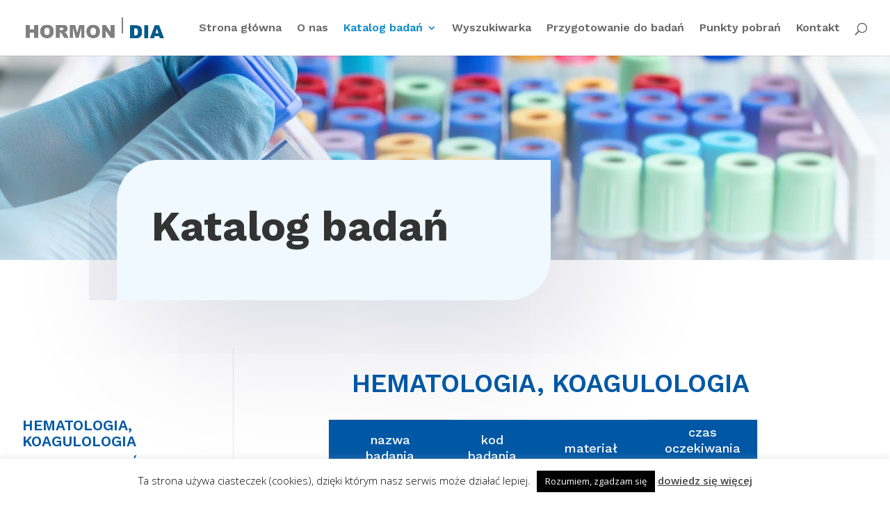

--- FILE ---
content_type: text/html; charset=UTF-8
request_url: https://hormondia.pl/hematologia-koagulologia/
body_size: 17553
content:
<!DOCTYPE html><html lang="pl-PL"><head><meta charset="UTF-8" /><meta http-equiv="X-UA-Compatible" content="IE=edge"><link rel="pingback" href="https://hormondia.pl/xmlrpc.php" /> <script type="text/javascript">document.documentElement.className = 'js';</script> <script id="diviarea-loader">window.DiviPopupData=window.DiviAreaConfig={"zIndex":1000000,"animateSpeed":400,"triggerClassPrefix":"show-popup-","idAttrib":"data-popup","modalIndicatorClass":"is-modal","blockingIndicatorClass":"is-blocking","defaultShowCloseButton":true,"withCloseClass":"with-close","noCloseClass":"no-close","triggerCloseClass":"close","singletonClass":"single","darkModeClass":"dark","noShadowClass":"no-shadow","altCloseClass":"close-alt","popupSelector":".et_pb_section.popup","initializeOnEvent":"et_pb_after_init_modules","popupWrapperClass":"area-outer-wrap","fullHeightClass":"full-height","openPopupClass":"da-overlay-visible","overlayClass":"da-overlay","exitIndicatorClass":"on-exit","hoverTriggerClass":"on-hover","clickTriggerClass":"on-click","onExitDelay":2000,"notMobileClass":"not-mobile","notTabletClass":"not-tablet","notDesktopClass":"not-desktop","baseContext":"body","activePopupClass":"is-open","closeButtonClass":"da-close","withLoaderClass":"with-loader","debug":false,"ajaxUrl":"https:\/\/hormondia.pl\/wp-admin\/admin-ajax.php","sys":[]};var divimode_loader=function(){"use strict";!function(t){t.DiviArea=t.DiviPopup={loaded:!1};var n=t.DiviArea,i=n.Hooks={},o={};function r(t,n,i){var r,e,c;if("string"==typeof t)if(o[t]){if(n)if((r=o[t])&&i)for(c=r.length;c--;)(e=r[c]).callback===n&&e.context===i&&(r[c]=!1);else for(c=r.length;c--;)r[c].callback===n&&(r[c]=!1)}else o[t]=[]}function e(t,n,i,r){if("string"==typeof t){var e={callback:n,priority:i,context:r},c=o[t];c?(c.push(e),c=function(t){var n,i,o,r,e=t.length;for(r=1;r<e;r++)for(n=t[r],i=r;i>0;i--)(o=t[i-1]).priority>n.priority&&(t[i]=o,t[i-1]=n);return t}(c)):c=[e],o[t]=c}}function c(t,n,i){"string"==typeof n&&(n=[n]);var r,e,c=[];for(r=0;r<n.length;r++)Array.prototype.push.apply(c,o[n[r]]);for(e=0;e<c.length;e++){var a=void 0;c[e]&&"function"==typeof c[e].callback&&("filter"===t?void 0!==(a=c[e].callback.apply(c[e].context,i))&&(i[0]=a):c[e].callback.apply(c[e].context,i))}if("filter"===t)return i[0]}i.silent=function(){return i},n.removeFilter=i.removeFilter=function(t,n){r(t,n)},n.removeAction=i.removeAction=function(t,n){r(t,n)},n.applyFilters=i.applyFilters=function(t){for(var n=[],i=arguments.length-1;i-- >0;)n[i]=arguments[i+1];return c("filter",t,n)},n.doAction=i.doAction=function(t){for(var n=[],i=arguments.length-1;i-- >0;)n[i]=arguments[i+1];c("action",t,n)},n.addFilter=i.addFilter=function(n,i,o,r){e(n,i,parseInt(o||10,10),r||t)},n.addAction=i.addAction=function(n,i,o,r){e(n,i,parseInt(o||10,10),r||t)},n.addActionOnce=i.addActionOnce=function(n,i,o,c){e(n,i,parseInt(o||10,10),c||t),e(n,(function(){r(n,i)}),1+parseInt(o||10,10),c||t)}}(window);return{}}();</script><meta name='robots' content='index, follow, max-image-preview:large, max-snippet:-1, max-video-preview:-1' /><title>Hematologia, koagulologia - Hormon-Dia Laboratorium Analityczne</title><link rel="canonical" href="https://hormondia.pl/hematologia-koagulologia/" /><meta property="og:locale" content="pl_PL" /><meta property="og:type" content="article" /><meta property="og:title" content="Hematologia, koagulologia - Hormon-Dia Laboratorium Analityczne" /><meta property="og:url" content="https://hormondia.pl/hematologia-koagulologia/" /><meta property="og:site_name" content="Hormon-Dia Laboratorium Analityczne" /><meta property="article:modified_time" content="2020-01-02T19:52:01+00:00" /><meta name="twitter:card" content="summary_large_image" /><meta name="twitter:label1" content="Szacowany czas czytania" /><meta name="twitter:data1" content="9 minut" /> <script type="application/ld+json" class="yoast-schema-graph">{"@context":"https://schema.org","@graph":[{"@type":"WebPage","@id":"https://hormondia.pl/hematologia-koagulologia/","url":"https://hormondia.pl/hematologia-koagulologia/","name":"Hematologia, koagulologia - Hormon-Dia Laboratorium Analityczne","isPartOf":{"@id":"https://hormondia.pl/#website"},"datePublished":"2019-08-20T16:55:21+00:00","dateModified":"2020-01-02T19:52:01+00:00","breadcrumb":{"@id":"https://hormondia.pl/hematologia-koagulologia/#breadcrumb"},"inLanguage":"pl-PL","potentialAction":[{"@type":"ReadAction","target":["https://hormondia.pl/hematologia-koagulologia/"]}]},{"@type":"BreadcrumbList","@id":"https://hormondia.pl/hematologia-koagulologia/#breadcrumb","itemListElement":[{"@type":"ListItem","position":1,"name":"Strona główna","item":"https://hormondia.pl/"},{"@type":"ListItem","position":2,"name":"Hematologia, koagulologia"}]},{"@type":"WebSite","@id":"https://hormondia.pl/#website","url":"https://hormondia.pl/","name":"Hormon-Dia Laboratorium Analityczne","description":"Analityczne Laboratorium Hormonalne i Biochemiczne","potentialAction":[{"@type":"SearchAction","target":{"@type":"EntryPoint","urlTemplate":"https://hormondia.pl/?s={search_term_string}"},"query-input":{"@type":"PropertyValueSpecification","valueRequired":true,"valueName":"search_term_string"}}],"inLanguage":"pl-PL"}]}</script> <link rel='dns-prefetch' href='//fonts.googleapis.com' /><link rel="alternate" type="application/rss+xml" title="Hormon-Dia Laboratorium Analityczne &raquo; Kanał z wpisami" href="https://hormondia.pl/feed/" /><link rel="alternate" type="application/rss+xml" title="Hormon-Dia Laboratorium Analityczne &raquo; Kanał z komentarzami" href="https://hormondia.pl/comments/feed/" /> <script type="text/javascript">/*  */
window._wpemojiSettings = {"baseUrl":"https:\/\/s.w.org\/images\/core\/emoji\/16.0.1\/72x72\/","ext":".png","svgUrl":"https:\/\/s.w.org\/images\/core\/emoji\/16.0.1\/svg\/","svgExt":".svg","source":{"concatemoji":"https:\/\/hormondia.pl\/wp-includes\/js\/wp-emoji-release.min.js?ver=7f9f1db8b8c453d3436cccd9a58575e1"}};
/*! This file is auto-generated */
!function(s,n){var o,i,e;function c(e){try{var t={supportTests:e,timestamp:(new Date).valueOf()};sessionStorage.setItem(o,JSON.stringify(t))}catch(e){}}function p(e,t,n){e.clearRect(0,0,e.canvas.width,e.canvas.height),e.fillText(t,0,0);var t=new Uint32Array(e.getImageData(0,0,e.canvas.width,e.canvas.height).data),a=(e.clearRect(0,0,e.canvas.width,e.canvas.height),e.fillText(n,0,0),new Uint32Array(e.getImageData(0,0,e.canvas.width,e.canvas.height).data));return t.every(function(e,t){return e===a[t]})}function u(e,t){e.clearRect(0,0,e.canvas.width,e.canvas.height),e.fillText(t,0,0);for(var n=e.getImageData(16,16,1,1),a=0;a<n.data.length;a++)if(0!==n.data[a])return!1;return!0}function f(e,t,n,a){switch(t){case"flag":return n(e,"\ud83c\udff3\ufe0f\u200d\u26a7\ufe0f","\ud83c\udff3\ufe0f\u200b\u26a7\ufe0f")?!1:!n(e,"\ud83c\udde8\ud83c\uddf6","\ud83c\udde8\u200b\ud83c\uddf6")&&!n(e,"\ud83c\udff4\udb40\udc67\udb40\udc62\udb40\udc65\udb40\udc6e\udb40\udc67\udb40\udc7f","\ud83c\udff4\u200b\udb40\udc67\u200b\udb40\udc62\u200b\udb40\udc65\u200b\udb40\udc6e\u200b\udb40\udc67\u200b\udb40\udc7f");case"emoji":return!a(e,"\ud83e\udedf")}return!1}function g(e,t,n,a){var r="undefined"!=typeof WorkerGlobalScope&&self instanceof WorkerGlobalScope?new OffscreenCanvas(300,150):s.createElement("canvas"),o=r.getContext("2d",{willReadFrequently:!0}),i=(o.textBaseline="top",o.font="600 32px Arial",{});return e.forEach(function(e){i[e]=t(o,e,n,a)}),i}function t(e){var t=s.createElement("script");t.src=e,t.defer=!0,s.head.appendChild(t)}"undefined"!=typeof Promise&&(o="wpEmojiSettingsSupports",i=["flag","emoji"],n.supports={everything:!0,everythingExceptFlag:!0},e=new Promise(function(e){s.addEventListener("DOMContentLoaded",e,{once:!0})}),new Promise(function(t){var n=function(){try{var e=JSON.parse(sessionStorage.getItem(o));if("object"==typeof e&&"number"==typeof e.timestamp&&(new Date).valueOf()<e.timestamp+604800&&"object"==typeof e.supportTests)return e.supportTests}catch(e){}return null}();if(!n){if("undefined"!=typeof Worker&&"undefined"!=typeof OffscreenCanvas&&"undefined"!=typeof URL&&URL.createObjectURL&&"undefined"!=typeof Blob)try{var e="postMessage("+g.toString()+"("+[JSON.stringify(i),f.toString(),p.toString(),u.toString()].join(",")+"));",a=new Blob([e],{type:"text/javascript"}),r=new Worker(URL.createObjectURL(a),{name:"wpTestEmojiSupports"});return void(r.onmessage=function(e){c(n=e.data),r.terminate(),t(n)})}catch(e){}c(n=g(i,f,p,u))}t(n)}).then(function(e){for(var t in e)n.supports[t]=e[t],n.supports.everything=n.supports.everything&&n.supports[t],"flag"!==t&&(n.supports.everythingExceptFlag=n.supports.everythingExceptFlag&&n.supports[t]);n.supports.everythingExceptFlag=n.supports.everythingExceptFlag&&!n.supports.flag,n.DOMReady=!1,n.readyCallback=function(){n.DOMReady=!0}}).then(function(){return e}).then(function(){var e;n.supports.everything||(n.readyCallback(),(e=n.source||{}).concatemoji?t(e.concatemoji):e.wpemoji&&e.twemoji&&(t(e.twemoji),t(e.wpemoji)))}))}((window,document),window._wpemojiSettings);
/*  */</script> <meta content="Hormondia v.3.26.3.1563489102" name="generator"/><link data-optimized="2" rel="stylesheet" href="https://hormondia.pl/wp-content/litespeed/css/ee618c63fcc6caaa25924b15f441c9c7.css?ver=190bf" /><style id='wp-emoji-styles-inline-css' type='text/css'>img.wp-smiley, img.emoji {
		display: inline !important;
		border: none !important;
		box-shadow: none !important;
		height: 1em !important;
		width: 1em !important;
		margin: 0 0.07em !important;
		vertical-align: -0.1em !important;
		background: none !important;
		padding: 0 !important;
	}</style><style id='wp-block-library-theme-inline-css' type='text/css'>.wp-block-audio :where(figcaption){color:#555;font-size:13px;text-align:center}.is-dark-theme .wp-block-audio :where(figcaption){color:#ffffffa6}.wp-block-audio{margin:0 0 1em}.wp-block-code{border:1px solid #ccc;border-radius:4px;font-family:Menlo,Consolas,monaco,monospace;padding:.8em 1em}.wp-block-embed :where(figcaption){color:#555;font-size:13px;text-align:center}.is-dark-theme .wp-block-embed :where(figcaption){color:#ffffffa6}.wp-block-embed{margin:0 0 1em}.blocks-gallery-caption{color:#555;font-size:13px;text-align:center}.is-dark-theme .blocks-gallery-caption{color:#ffffffa6}:root :where(.wp-block-image figcaption){color:#555;font-size:13px;text-align:center}.is-dark-theme :root :where(.wp-block-image figcaption){color:#ffffffa6}.wp-block-image{margin:0 0 1em}.wp-block-pullquote{border-bottom:4px solid;border-top:4px solid;color:currentColor;margin-bottom:1.75em}.wp-block-pullquote cite,.wp-block-pullquote footer,.wp-block-pullquote__citation{color:currentColor;font-size:.8125em;font-style:normal;text-transform:uppercase}.wp-block-quote{border-left:.25em solid;margin:0 0 1.75em;padding-left:1em}.wp-block-quote cite,.wp-block-quote footer{color:currentColor;font-size:.8125em;font-style:normal;position:relative}.wp-block-quote:where(.has-text-align-right){border-left:none;border-right:.25em solid;padding-left:0;padding-right:1em}.wp-block-quote:where(.has-text-align-center){border:none;padding-left:0}.wp-block-quote.is-large,.wp-block-quote.is-style-large,.wp-block-quote:where(.is-style-plain){border:none}.wp-block-search .wp-block-search__label{font-weight:700}.wp-block-search__button{border:1px solid #ccc;padding:.375em .625em}:where(.wp-block-group.has-background){padding:1.25em 2.375em}.wp-block-separator.has-css-opacity{opacity:.4}.wp-block-separator{border:none;border-bottom:2px solid;margin-left:auto;margin-right:auto}.wp-block-separator.has-alpha-channel-opacity{opacity:1}.wp-block-separator:not(.is-style-wide):not(.is-style-dots){width:100px}.wp-block-separator.has-background:not(.is-style-dots){border-bottom:none;height:1px}.wp-block-separator.has-background:not(.is-style-wide):not(.is-style-dots){height:2px}.wp-block-table{margin:0 0 1em}.wp-block-table td,.wp-block-table th{word-break:normal}.wp-block-table :where(figcaption){color:#555;font-size:13px;text-align:center}.is-dark-theme .wp-block-table :where(figcaption){color:#ffffffa6}.wp-block-video :where(figcaption){color:#555;font-size:13px;text-align:center}.is-dark-theme .wp-block-video :where(figcaption){color:#ffffffa6}.wp-block-video{margin:0 0 1em}:root :where(.wp-block-template-part.has-background){margin-bottom:0;margin-top:0;padding:1.25em 2.375em}</style><style id='global-styles-inline-css' type='text/css'>:root{--wp--preset--aspect-ratio--square: 1;--wp--preset--aspect-ratio--4-3: 4/3;--wp--preset--aspect-ratio--3-4: 3/4;--wp--preset--aspect-ratio--3-2: 3/2;--wp--preset--aspect-ratio--2-3: 2/3;--wp--preset--aspect-ratio--16-9: 16/9;--wp--preset--aspect-ratio--9-16: 9/16;--wp--preset--color--black: #000000;--wp--preset--color--cyan-bluish-gray: #abb8c3;--wp--preset--color--white: #ffffff;--wp--preset--color--pale-pink: #f78da7;--wp--preset--color--vivid-red: #cf2e2e;--wp--preset--color--luminous-vivid-orange: #ff6900;--wp--preset--color--luminous-vivid-amber: #fcb900;--wp--preset--color--light-green-cyan: #7bdcb5;--wp--preset--color--vivid-green-cyan: #00d084;--wp--preset--color--pale-cyan-blue: #8ed1fc;--wp--preset--color--vivid-cyan-blue: #0693e3;--wp--preset--color--vivid-purple: #9b51e0;--wp--preset--gradient--vivid-cyan-blue-to-vivid-purple: linear-gradient(135deg,rgba(6,147,227,1) 0%,rgb(155,81,224) 100%);--wp--preset--gradient--light-green-cyan-to-vivid-green-cyan: linear-gradient(135deg,rgb(122,220,180) 0%,rgb(0,208,130) 100%);--wp--preset--gradient--luminous-vivid-amber-to-luminous-vivid-orange: linear-gradient(135deg,rgba(252,185,0,1) 0%,rgba(255,105,0,1) 100%);--wp--preset--gradient--luminous-vivid-orange-to-vivid-red: linear-gradient(135deg,rgba(255,105,0,1) 0%,rgb(207,46,46) 100%);--wp--preset--gradient--very-light-gray-to-cyan-bluish-gray: linear-gradient(135deg,rgb(238,238,238) 0%,rgb(169,184,195) 100%);--wp--preset--gradient--cool-to-warm-spectrum: linear-gradient(135deg,rgb(74,234,220) 0%,rgb(151,120,209) 20%,rgb(207,42,186) 40%,rgb(238,44,130) 60%,rgb(251,105,98) 80%,rgb(254,248,76) 100%);--wp--preset--gradient--blush-light-purple: linear-gradient(135deg,rgb(255,206,236) 0%,rgb(152,150,240) 100%);--wp--preset--gradient--blush-bordeaux: linear-gradient(135deg,rgb(254,205,165) 0%,rgb(254,45,45) 50%,rgb(107,0,62) 100%);--wp--preset--gradient--luminous-dusk: linear-gradient(135deg,rgb(255,203,112) 0%,rgb(199,81,192) 50%,rgb(65,88,208) 100%);--wp--preset--gradient--pale-ocean: linear-gradient(135deg,rgb(255,245,203) 0%,rgb(182,227,212) 50%,rgb(51,167,181) 100%);--wp--preset--gradient--electric-grass: linear-gradient(135deg,rgb(202,248,128) 0%,rgb(113,206,126) 100%);--wp--preset--gradient--midnight: linear-gradient(135deg,rgb(2,3,129) 0%,rgb(40,116,252) 100%);--wp--preset--font-size--small: 13px;--wp--preset--font-size--medium: 20px;--wp--preset--font-size--large: 36px;--wp--preset--font-size--x-large: 42px;--wp--preset--spacing--20: 0.44rem;--wp--preset--spacing--30: 0.67rem;--wp--preset--spacing--40: 1rem;--wp--preset--spacing--50: 1.5rem;--wp--preset--spacing--60: 2.25rem;--wp--preset--spacing--70: 3.38rem;--wp--preset--spacing--80: 5.06rem;--wp--preset--shadow--natural: 6px 6px 9px rgba(0, 0, 0, 0.2);--wp--preset--shadow--deep: 12px 12px 50px rgba(0, 0, 0, 0.4);--wp--preset--shadow--sharp: 6px 6px 0px rgba(0, 0, 0, 0.2);--wp--preset--shadow--outlined: 6px 6px 0px -3px rgba(255, 255, 255, 1), 6px 6px rgba(0, 0, 0, 1);--wp--preset--shadow--crisp: 6px 6px 0px rgba(0, 0, 0, 1);}:root { --wp--style--global--content-size: 823px;--wp--style--global--wide-size: 1080px; }:where(body) { margin: 0; }.wp-site-blocks > .alignleft { float: left; margin-right: 2em; }.wp-site-blocks > .alignright { float: right; margin-left: 2em; }.wp-site-blocks > .aligncenter { justify-content: center; margin-left: auto; margin-right: auto; }:where(.is-layout-flex){gap: 0.5em;}:where(.is-layout-grid){gap: 0.5em;}.is-layout-flow > .alignleft{float: left;margin-inline-start: 0;margin-inline-end: 2em;}.is-layout-flow > .alignright{float: right;margin-inline-start: 2em;margin-inline-end: 0;}.is-layout-flow > .aligncenter{margin-left: auto !important;margin-right: auto !important;}.is-layout-constrained > .alignleft{float: left;margin-inline-start: 0;margin-inline-end: 2em;}.is-layout-constrained > .alignright{float: right;margin-inline-start: 2em;margin-inline-end: 0;}.is-layout-constrained > .aligncenter{margin-left: auto !important;margin-right: auto !important;}.is-layout-constrained > :where(:not(.alignleft):not(.alignright):not(.alignfull)){max-width: var(--wp--style--global--content-size);margin-left: auto !important;margin-right: auto !important;}.is-layout-constrained > .alignwide{max-width: var(--wp--style--global--wide-size);}body .is-layout-flex{display: flex;}.is-layout-flex{flex-wrap: wrap;align-items: center;}.is-layout-flex > :is(*, div){margin: 0;}body .is-layout-grid{display: grid;}.is-layout-grid > :is(*, div){margin: 0;}body{padding-top: 0px;padding-right: 0px;padding-bottom: 0px;padding-left: 0px;}:root :where(.wp-element-button, .wp-block-button__link){background-color: #32373c;border-width: 0;color: #fff;font-family: inherit;font-size: inherit;line-height: inherit;padding: calc(0.667em + 2px) calc(1.333em + 2px);text-decoration: none;}.has-black-color{color: var(--wp--preset--color--black) !important;}.has-cyan-bluish-gray-color{color: var(--wp--preset--color--cyan-bluish-gray) !important;}.has-white-color{color: var(--wp--preset--color--white) !important;}.has-pale-pink-color{color: var(--wp--preset--color--pale-pink) !important;}.has-vivid-red-color{color: var(--wp--preset--color--vivid-red) !important;}.has-luminous-vivid-orange-color{color: var(--wp--preset--color--luminous-vivid-orange) !important;}.has-luminous-vivid-amber-color{color: var(--wp--preset--color--luminous-vivid-amber) !important;}.has-light-green-cyan-color{color: var(--wp--preset--color--light-green-cyan) !important;}.has-vivid-green-cyan-color{color: var(--wp--preset--color--vivid-green-cyan) !important;}.has-pale-cyan-blue-color{color: var(--wp--preset--color--pale-cyan-blue) !important;}.has-vivid-cyan-blue-color{color: var(--wp--preset--color--vivid-cyan-blue) !important;}.has-vivid-purple-color{color: var(--wp--preset--color--vivid-purple) !important;}.has-black-background-color{background-color: var(--wp--preset--color--black) !important;}.has-cyan-bluish-gray-background-color{background-color: var(--wp--preset--color--cyan-bluish-gray) !important;}.has-white-background-color{background-color: var(--wp--preset--color--white) !important;}.has-pale-pink-background-color{background-color: var(--wp--preset--color--pale-pink) !important;}.has-vivid-red-background-color{background-color: var(--wp--preset--color--vivid-red) !important;}.has-luminous-vivid-orange-background-color{background-color: var(--wp--preset--color--luminous-vivid-orange) !important;}.has-luminous-vivid-amber-background-color{background-color: var(--wp--preset--color--luminous-vivid-amber) !important;}.has-light-green-cyan-background-color{background-color: var(--wp--preset--color--light-green-cyan) !important;}.has-vivid-green-cyan-background-color{background-color: var(--wp--preset--color--vivid-green-cyan) !important;}.has-pale-cyan-blue-background-color{background-color: var(--wp--preset--color--pale-cyan-blue) !important;}.has-vivid-cyan-blue-background-color{background-color: var(--wp--preset--color--vivid-cyan-blue) !important;}.has-vivid-purple-background-color{background-color: var(--wp--preset--color--vivid-purple) !important;}.has-black-border-color{border-color: var(--wp--preset--color--black) !important;}.has-cyan-bluish-gray-border-color{border-color: var(--wp--preset--color--cyan-bluish-gray) !important;}.has-white-border-color{border-color: var(--wp--preset--color--white) !important;}.has-pale-pink-border-color{border-color: var(--wp--preset--color--pale-pink) !important;}.has-vivid-red-border-color{border-color: var(--wp--preset--color--vivid-red) !important;}.has-luminous-vivid-orange-border-color{border-color: var(--wp--preset--color--luminous-vivid-orange) !important;}.has-luminous-vivid-amber-border-color{border-color: var(--wp--preset--color--luminous-vivid-amber) !important;}.has-light-green-cyan-border-color{border-color: var(--wp--preset--color--light-green-cyan) !important;}.has-vivid-green-cyan-border-color{border-color: var(--wp--preset--color--vivid-green-cyan) !important;}.has-pale-cyan-blue-border-color{border-color: var(--wp--preset--color--pale-cyan-blue) !important;}.has-vivid-cyan-blue-border-color{border-color: var(--wp--preset--color--vivid-cyan-blue) !important;}.has-vivid-purple-border-color{border-color: var(--wp--preset--color--vivid-purple) !important;}.has-vivid-cyan-blue-to-vivid-purple-gradient-background{background: var(--wp--preset--gradient--vivid-cyan-blue-to-vivid-purple) !important;}.has-light-green-cyan-to-vivid-green-cyan-gradient-background{background: var(--wp--preset--gradient--light-green-cyan-to-vivid-green-cyan) !important;}.has-luminous-vivid-amber-to-luminous-vivid-orange-gradient-background{background: var(--wp--preset--gradient--luminous-vivid-amber-to-luminous-vivid-orange) !important;}.has-luminous-vivid-orange-to-vivid-red-gradient-background{background: var(--wp--preset--gradient--luminous-vivid-orange-to-vivid-red) !important;}.has-very-light-gray-to-cyan-bluish-gray-gradient-background{background: var(--wp--preset--gradient--very-light-gray-to-cyan-bluish-gray) !important;}.has-cool-to-warm-spectrum-gradient-background{background: var(--wp--preset--gradient--cool-to-warm-spectrum) !important;}.has-blush-light-purple-gradient-background{background: var(--wp--preset--gradient--blush-light-purple) !important;}.has-blush-bordeaux-gradient-background{background: var(--wp--preset--gradient--blush-bordeaux) !important;}.has-luminous-dusk-gradient-background{background: var(--wp--preset--gradient--luminous-dusk) !important;}.has-pale-ocean-gradient-background{background: var(--wp--preset--gradient--pale-ocean) !important;}.has-electric-grass-gradient-background{background: var(--wp--preset--gradient--electric-grass) !important;}.has-midnight-gradient-background{background: var(--wp--preset--gradient--midnight) !important;}.has-small-font-size{font-size: var(--wp--preset--font-size--small) !important;}.has-medium-font-size{font-size: var(--wp--preset--font-size--medium) !important;}.has-large-font-size{font-size: var(--wp--preset--font-size--large) !important;}.has-x-large-font-size{font-size: var(--wp--preset--font-size--x-large) !important;}
:where(.wp-block-post-template.is-layout-flex){gap: 1.25em;}:where(.wp-block-post-template.is-layout-grid){gap: 1.25em;}
:where(.wp-block-columns.is-layout-flex){gap: 2em;}:where(.wp-block-columns.is-layout-grid){gap: 2em;}
:root :where(.wp-block-pullquote){font-size: 1.5em;line-height: 1.6;}</style><style id='css-divi-area-inline-css' type='text/css'>.et_pb_section.popup{display:none}</style><link rel='stylesheet' id='et-divi-open-sans-css' href='https://fonts.googleapis.com/css?family=Open+Sans:300italic,400italic,600italic,700italic,800italic,400,300,600,700,800&#038;subset=latin,latin-ext&#038;display=swap' type='text/css' media='all' /><link rel='stylesheet' id='et-builder-googlefonts-cached-css' href='https://fonts.googleapis.com/css?family=Work+Sans:100,200,300,regular,500,600,700,800,900,100italic,200italic,300italic,italic,500italic,600italic,700italic,800italic,900italic&#038;subset=latin,latin-ext&#038;display=swap' type='text/css' media='all' /> <script type="text/javascript" src="https://hormondia.pl/wp-includes/js/jquery/jquery.min.js?ver=3.7.1" id="jquery-core-js"></script> <script type="text/javascript" src="https://hormondia.pl/wp-includes/js/jquery/jquery-migrate.min.js?ver=3.4.1" id="jquery-migrate-js"></script> <script type="text/javascript" id="cookie-law-info-js-extra">/*  */
var Cli_Data = {"nn_cookie_ids":[],"cookielist":[],"non_necessary_cookies":[],"ccpaEnabled":"","ccpaRegionBased":"","ccpaBarEnabled":"","strictlyEnabled":["necessary","obligatoire"],"ccpaType":"gdpr","js_blocking":"","custom_integration":"","triggerDomRefresh":"","secure_cookies":""};
var cli_cookiebar_settings = {"animate_speed_hide":"500","animate_speed_show":"500","background":"#fff","border":"#444","border_on":"","button_1_button_colour":"#000","button_1_button_hover":"#000000","button_1_link_colour":"#fff","button_1_as_button":"1","button_1_new_win":"","button_2_button_colour":"#333","button_2_button_hover":"#292929","button_2_link_colour":"#444","button_2_as_button":"","button_2_hidebar":"","button_3_button_colour":"#000","button_3_button_hover":"#000000","button_3_link_colour":"#fff","button_3_as_button":"1","button_3_new_win":"","button_4_button_colour":"#000","button_4_button_hover":"#000000","button_4_link_colour":"#fff","button_4_as_button":"1","button_7_button_colour":"#61a229","button_7_button_hover":"#4e8221","button_7_link_colour":"#fff","button_7_as_button":"1","button_7_new_win":"","font_family":"inherit","header_fix":"","notify_animate_hide":"1","notify_animate_show":"","notify_div_id":"#cookie-law-info-bar","notify_position_horizontal":"right","notify_position_vertical":"bottom","scroll_close":"","scroll_close_reload":"","accept_close_reload":"","reject_close_reload":"","showagain_tab":"","showagain_background":"#fff","showagain_border":"#000","showagain_div_id":"#cookie-law-info-again","showagain_x_position":"100px","text":"#000","show_once_yn":"","show_once":"10000","logging_on":"","as_popup":"","popup_overlay":"1","bar_heading_text":"","cookie_bar_as":"banner","popup_showagain_position":"bottom-right","widget_position":"left"};
var log_object = {"ajax_url":"https:\/\/hormondia.pl\/wp-admin\/admin-ajax.php"};
/*  */</script> <script type="text/javascript" src="https://hormondia.pl/wp-content/plugins/cookie-law-info/legacy/public/js/cookie-law-info-public.js?ver=3.3.7" id="cookie-law-info-js"></script> <script type="text/javascript" src="https://hormondia.pl/wp-content/plugins/popups-for-divi/scripts/ie-compat.min.js?ver=3.2.2" id="dap-ie-js"></script> <script type="text/javascript" src="https://hormondia.pl/wp-content/plugins/dse-divi-section-enhancer/dse-functions/scripts/jquery.mCustomScrollbar.concat.min.js?ver=2.7.3" id="divi-sections-enhancer-jquery-mCustomScrollbar-concat-js"></script> <script type="text/javascript" src="https://hormondia.pl/wp-content/plugins/miguras-divi-enhancer/functions/scripts/slick.min.js?ver=7f9f1db8b8c453d3436cccd9a58575e1" id="divienhancer-slick-js-js"></script> <script type="text/javascript" src="https://hormondia.pl/wp-content/plugins/miguras-divi-enhancer/functions/scripts/jquery.event.move.js?ver=7f9f1db8b8c453d3436cccd9a58575e1" id="divienhancer-event-move-js"></script> <link rel="https://api.w.org/" href="https://hormondia.pl/wp-json/" /><link rel="alternate" title="JSON" type="application/json" href="https://hormondia.pl/wp-json/wp/v2/pages/579" /><link rel="EditURI" type="application/rsd+xml" title="RSD" href="https://hormondia.pl/xmlrpc.php?rsd" /><link rel='shortlink' href='https://hormondia.pl/?p=579' /><link rel="alternate" title="oEmbed (JSON)" type="application/json+oembed" href="https://hormondia.pl/wp-json/oembed/1.0/embed?url=https%3A%2F%2Fhormondia.pl%2Fhematologia-koagulologia%2F" /><link rel="alternate" title="oEmbed (XML)" type="text/xml+oembed" href="https://hormondia.pl/wp-json/oembed/1.0/embed?url=https%3A%2F%2Fhormondia.pl%2Fhematologia-koagulologia%2F&#038;format=xml" /> <script type="text/javascript">(function(url){
	if(/(?:Chrome\/26\.0\.1410\.63 Safari\/537\.31|WordfenceTestMonBot)/.test(navigator.userAgent)){ return; }
	var addEvent = function(evt, handler) {
		if (window.addEventListener) {
			document.addEventListener(evt, handler, false);
		} else if (window.attachEvent) {
			document.attachEvent('on' + evt, handler);
		}
	};
	var removeEvent = function(evt, handler) {
		if (window.removeEventListener) {
			document.removeEventListener(evt, handler, false);
		} else if (window.detachEvent) {
			document.detachEvent('on' + evt, handler);
		}
	};
	var evts = 'contextmenu dblclick drag dragend dragenter dragleave dragover dragstart drop keydown keypress keyup mousedown mousemove mouseout mouseover mouseup mousewheel scroll'.split(' ');
	var logHuman = function() {
		if (window.wfLogHumanRan) { return; }
		window.wfLogHumanRan = true;
		var wfscr = document.createElement('script');
		wfscr.type = 'text/javascript';
		wfscr.async = true;
		wfscr.src = url + '&r=' + Math.random();
		(document.getElementsByTagName('head')[0]||document.getElementsByTagName('body')[0]).appendChild(wfscr);
		for (var i = 0; i < evts.length; i++) {
			removeEvent(evts[i], logHuman);
		}
	};
	for (var i = 0; i < evts.length; i++) {
		addEvent(evts[i], logHuman);
	}
})('//hormondia.pl/?wordfence_lh=1&hid=884E715C866A9096D7DC9E169ACA939B');</script><meta name="viewport" content="width=device-width, initial-scale=1.0, maximum-scale=1.0, user-scalable=0" /><style type="text/css">#main-header .nav li ul a {font-size:11px;}



@media only screen and (max-width: 980px){
#logo {max-height: px;>}
}</style><style id="kirki-inline-styles"></style></head><body data-rsssl=1 class="wp-singular page-template-default page page-id-579 wp-theme-Divi wp-child-theme-Hormondia divienhancer-free et_bloom et_pb_button_helper_class et_fullwidth_nav et_fixed_nav et_show_nav et_primary_nav_dropdown_animation_fade et_secondary_nav_dropdown_animation_fade et_header_style_left et_pb_footer_columns4 et_cover_background et_pb_gutter osx et_pb_gutters3 et_pb_pagebuilder_layout et_no_sidebar et_divi_theme et-db"><div id="page-container"><header id="main-header" data-height-onload="66"><div class="container clearfix et_menu_container"><div class="logo_container">
<span class="logo_helper"></span>
<a href="https://hormondia.pl/">
<img data-lazyloaded="1" src="[data-uri]" data-src="https://hormondia.pl/wp-content/uploads/2019/07/logo2.png" width="774" height="117" alt="Hormon-Dia Laboratorium Analityczne" id="logo" data-height-percentage="38" /><noscript><img src="https://hormondia.pl/wp-content/uploads/2019/07/logo2.png" width="774" height="117" alt="Hormon-Dia Laboratorium Analityczne" id="logo" data-height-percentage="38" /></noscript>
</a></div><div id="et-top-navigation" data-height="66" data-fixed-height="40"><nav id="top-menu-nav"><ul id="top-menu" class="nav"><li id="menu-item-291" class="menu-item menu-item-type-post_type menu-item-object-page menu-item-home menu-item-291"><a href="https://hormondia.pl/">Strona główna</a></li><li id="menu-item-475" class="menu-item menu-item-type-post_type menu-item-object-page menu-item-475"><a href="https://hormondia.pl/o-nas/">O&nbsp;nas</a></li><li id="menu-item-617" class="menu-item menu-item-type-post_type menu-item-object-page current-menu-ancestor current-menu-parent current_page_parent current_page_ancestor menu-item-has-children menu-item-617"><a href="https://hormondia.pl/katalog-badan/">Katalog badań</a><ul class="sub-menu"><li id="menu-item-1513" class="menu-item menu-item-type-post_type menu-item-object-page current-menu-item page_item page-item-579 current_page_item menu-item-1513"><a href="https://hormondia.pl/hematologia-koagulologia/" aria-current="page">Hematologia, koagulologia</a></li><li id="menu-item-620" class="menu-item menu-item-type-post_type menu-item-object-page menu-item-620"><a href="https://hormondia.pl/analityka-ogolna/">Analityka ogólna</a></li><li id="menu-item-643" class="menu-item menu-item-type-post_type menu-item-object-page menu-item-643"><a href="https://hormondia.pl/chemia-kliniczna/">Chemia kliniczna</a></li><li id="menu-item-651" class="menu-item menu-item-type-post_type menu-item-object-page menu-item-651"><a href="https://hormondia.pl/badania-serologiczne/">Badania serologiczne</a></li><li id="menu-item-1065" class="menu-item menu-item-type-custom menu-item-object-custom menu-item-has-children menu-item-1065"><a>Hormony</a><ul class="sub-menu"><li id="menu-item-1063" class="menu-item menu-item-type-post_type menu-item-object-page menu-item-1063"><a href="https://hormondia.pl/hormony-tarczycy/">Hormony tarczycy</a></li><li id="menu-item-1062" class="menu-item menu-item-type-post_type menu-item-object-page menu-item-1062"><a href="https://hormondia.pl/hormony-plciowe/">Hormony płciowe</a></li><li id="menu-item-1061" class="menu-item menu-item-type-post_type menu-item-object-page menu-item-1061"><a href="https://hormondia.pl/pozostale-hormony-2/">Pozostałe hormony</a></li></ul></li><li id="menu-item-1060" class="menu-item menu-item-type-post_type menu-item-object-page menu-item-1060"><a href="https://hormondia.pl/markery-nowotworowe/">Markery nowotworowe</a></li><li id="menu-item-1066" class="menu-item menu-item-type-custom menu-item-object-custom menu-item-has-children menu-item-1066"><a>Diagnostyka</a><ul class="sub-menu"><li id="menu-item-1059" class="menu-item menu-item-type-post_type menu-item-object-page menu-item-1059"><a href="https://hormondia.pl/diagnostyka-infekcji/">Diagnostyka infekcji</a></li><li id="menu-item-1058" class="menu-item menu-item-type-post_type menu-item-object-page menu-item-1058"><a href="https://hormondia.pl/diagnostyka-cukrzycy/">Diagnostyka cukrzycy</a></li><li id="menu-item-1053" class="menu-item menu-item-type-post_type menu-item-object-page menu-item-1053"><a href="https://hormondia.pl/diagnostyka-anemii/">Diagnostyka anemii</a></li></ul></li><li id="menu-item-1057" class="menu-item menu-item-type-post_type menu-item-object-page menu-item-1057"><a href="https://hormondia.pl/osteoporoza-2/">Osteoporoza</a></li><li id="menu-item-1056" class="menu-item menu-item-type-post_type menu-item-object-page menu-item-1056"><a href="https://hormondia.pl/mikrobiologia/">Mikrobiologia</a></li><li id="menu-item-1055" class="menu-item menu-item-type-post_type menu-item-object-page menu-item-1055"><a href="https://hormondia.pl/monitorowanie-stezenia-lekow-2/">Monitorowanie stężenia leków</a></li><li id="menu-item-1054" class="menu-item menu-item-type-post_type menu-item-object-page menu-item-1054"><a href="https://hormondia.pl/markery-zawalu/">Markery zawału</a></li><li id="menu-item-1052" class="menu-item menu-item-type-post_type menu-item-object-page menu-item-1052"><a href="https://hormondia.pl/immunoglobuliny/">Immunoglobuliny</a></li><li id="menu-item-1051" class="menu-item menu-item-type-post_type menu-item-object-page menu-item-1051"><a href="https://hormondia.pl/alergia-2/">Alergia</a></li><li id="menu-item-1050" class="menu-item menu-item-type-post_type menu-item-object-page menu-item-1050"><a href="https://hormondia.pl/skladniki-dopelniacza-i-inne-enzymy-2/">Składniki dopełniacza i&nbsp;inne enzymy</a></li><li id="menu-item-1049" class="menu-item menu-item-type-post_type menu-item-object-page menu-item-1049"><a href="https://hormondia.pl/autoimmunologia/">Autoimmunologia</a></li></ul></li><li id="menu-item-1365" class="menu-item menu-item-type-post_type menu-item-object-page menu-item-1365"><a href="https://hormondia.pl/wyszukiwarka/">Wyszukiwarka</a></li><li id="menu-item-290" class="menu-item menu-item-type-post_type menu-item-object-page menu-item-290"><a href="https://hormondia.pl/przygotowanie-do-badan/">Przygotowanie do&nbsp;badań</a></li><li id="menu-item-396" class="menu-item menu-item-type-post_type menu-item-object-page menu-item-396"><a href="https://hormondia.pl/punkty-pobran/">Punkty pobrań</a></li><li id="menu-item-401" class="menu-item menu-item-type-custom menu-item-object-custom menu-item-401"><a href="https://hormondia.pl/glowna/#kontakt">Kontakt</a></li></ul></nav><div id="et_top_search">
<span id="et_search_icon"></span></div><div id="et_mobile_nav_menu"><div class="mobile_nav closed">
<span class="select_page">Zaznacz stronę</span>
<span class="mobile_menu_bar mobile_menu_bar_toggle"></span></div></div></div></div><div class="et_search_outer"><div class="container et_search_form_container"><form role="search" method="get" class="et-search-form" action="https://hormondia.pl/">
<input type="search" class="et-search-field" placeholder="Wyszukiwanie &hellip;" value="" name="s" title="Szukaj:" /></form>
<span class="et_close_search_field"></span></div></div></header><div id="et-main-area"><div id="main-content"><article id="post-579" class="post-579 page type-page status-publish hentry"><div class="entry-content"><div class="et-l et-l--post"><div class="et_builder_inner_content et_pb_gutters3"><div class="et_pb_section et_pb_section_1 et_pb_with_background et_section_specialty" ><div class="et_pb_row"><div class="et_pb_column et_pb_column_2_3 et_pb_column_0   et_pb_specialty_column  et_pb_css_mix_blend_mode_passthrough"><div class="et_pb_row_inner et_pb_row_inner_0 et_animated"><div class="et_pb_column et_pb_column_undefined et_pb_column_inner et_pb_column_inner_0"><div class="et_pb_module  et_pb_text et_pb_text_0  et_pb_text_align_center et_pb_bg_layout_light"><div class="et_pb_text_inner"><h1>Katalog badań</h1></div></div></div></div></div><div class="et_pb_column et_pb_column_1_3 et_pb_column_1    et_pb_css_mix_blend_mode_passthrough et-last-child et_pb_column_empty"></div></div></div><div class="et_pb_section et_pb_section_2 et_section_regular" ><div class="et_pb_row et_pb_row_0 et_pb_gutters1"><div class="et_pb_column et_pb_column_1_4 et_pb_column_2  et_pb_css_mix_blend_mode_passthrough"><div class="et_pb_module  et_pb_sidebar_0 et_pb_widget_area clearfix et_pb_widget_area_left et_pb_bg_layout_light"><div id="nav_menu-2" class="et_pb_widget widget_nav_menu"><div class="menu-boczne-container"><ul id="menu-boczne" class="menu"><li id="menu-item-1512" class="menu-item menu-item-type-post_type menu-item-object-page current-menu-item page_item page-item-579 current_page_item menu-item-1512"><a href="https://hormondia.pl/hematologia-koagulologia/" aria-current="page">Hematologia, koagulologia</a></li><li id="menu-item-574" class="menu-item menu-item-type-post_type menu-item-object-page menu-item-574"><a href="https://hormondia.pl/analityka-ogolna/">Analityka ogólna</a></li><li id="menu-item-642" class="menu-item menu-item-type-post_type menu-item-object-page menu-item-642"><a href="https://hormondia.pl/chemia-kliniczna/">Chemia kliniczna</a></li><li id="menu-item-653" class="menu-item menu-item-type-post_type menu-item-object-page menu-item-653"><a href="https://hormondia.pl/badania-serologiczne/">Badania serologiczne</a></li><li id="menu-item-864" class="menu-item menu-item-type-post_type menu-item-object-page menu-item-864"><a href="https://hormondia.pl/hormony-tarczycy/">Hormony tarczycy</a></li><li id="menu-item-863" class="menu-item menu-item-type-post_type menu-item-object-page menu-item-863"><a href="https://hormondia.pl/hormony-plciowe/">Hormony płciowe</a></li><li id="menu-item-877" class="menu-item menu-item-type-post_type menu-item-object-page menu-item-877"><a href="https://hormondia.pl/pozostale-hormony-2/">Pozostałe hormony</a></li><li id="menu-item-891" class="menu-item menu-item-type-post_type menu-item-object-page menu-item-891"><a href="https://hormondia.pl/markery-nowotworowe/">Markery nowotworowe</a></li><li id="menu-item-937" class="menu-item menu-item-type-post_type menu-item-object-page menu-item-937"><a href="https://hormondia.pl/diagnostyka-infekcji/">Diagnostyka infekcji</a></li><li id="menu-item-945" class="menu-item menu-item-type-post_type menu-item-object-page menu-item-945"><a href="https://hormondia.pl/diagnostyka-cukrzycy/">Diagnostyka cukrzycy</a></li><li id="menu-item-954" class="menu-item menu-item-type-post_type menu-item-object-page menu-item-954"><a href="https://hormondia.pl/osteoporoza-2/">Osteoporoza</a></li><li id="menu-item-969" class="menu-item menu-item-type-post_type menu-item-object-page menu-item-969"><a href="https://hormondia.pl/mikrobiologia/">Mikrobiologia</a></li><li id="menu-item-981" class="menu-item menu-item-type-post_type menu-item-object-page menu-item-981"><a href="https://hormondia.pl/monitorowanie-stezenia-lekow-2/">Monitorowanie stężenia leków</a></li><li id="menu-item-993" class="menu-item menu-item-type-post_type menu-item-object-page menu-item-993"><a href="https://hormondia.pl/markery-zawalu/">Markery zawału</a></li><li id="menu-item-1002" class="menu-item menu-item-type-post_type menu-item-object-page menu-item-1002"><a href="https://hormondia.pl/diagnostyka-anemii/">Diagnostyka anemii</a></li><li id="menu-item-1012" class="menu-item menu-item-type-post_type menu-item-object-page menu-item-1012"><a href="https://hormondia.pl/immunoglobuliny/">Immunoglobuliny</a></li><li id="menu-item-1026" class="menu-item menu-item-type-post_type menu-item-object-page menu-item-1026"><a href="https://hormondia.pl/alergia-2/">Alergia</a></li><li id="menu-item-1046" class="menu-item menu-item-type-post_type menu-item-object-page menu-item-1046"><a href="https://hormondia.pl/skladniki-dopelniacza-i-inne-enzymy-2/">Składniki dopełniacza i&nbsp;inne enzymy</a></li><li id="menu-item-1045" class="menu-item menu-item-type-post_type menu-item-object-page menu-item-1045"><a href="https://hormondia.pl/autoimmunologia/">Autoimmunologia</a></li></ul></div></div></div></div><div class="et_pb_column et_pb_column_3_4 et_pb_column_3  et_pb_css_mix_blend_mode_passthrough et-last-child"><div class="et_pb_module  et_pb_text et_pb_text_1  et_pb_text_align_center et_pb_bg_layout_light"><div class="et_pb_text_inner"><p>hematologia, koagulologia</p></div></div><div class="et_pb_module  et_pb_text et_pb_text_2  et_pb_text_align_left et_pb_bg_layout_light"><div class="et_pb_text_inner"><table style="height: 776px; margin-left: auto; margin-right: auto; width: 600px;"><tbody><tr style="height: 72.5333px; background-color: #0058a5;"><td style="width: 165.667px; height: 72.5333px; border-color: #dddddd; text-align: center;"><span style="color: #ffffff;">nazwa badania</span></td><td style="width: 115.5px; height: 72.5333px; text-align: center;"><span style="color: #ffffff;">kod badania</span></td><td style="width: 136.85px; height: 72.5333px; text-align: center;"><span style="color: #ffffff;">materiał</span></td><td style="width: 154.983px; height: 72.5333px; border-color: #dddddd; text-align: center;"><span style="color: #ffffff;">czas oczekiwania w&nbsp;dniach</span></td></tr><tr style="height: 47px;"><td style="width: 165.667px; height: 47px; text-align: center;">Morfologia krwi 5-DIFF</td><td style="width: 115.5px; height: 47px; text-align: center;">174</td><td style="width: 136.85px; height: 47px; text-align: center;">Krew na&nbsp;EDTA</td><td style="width: 154.983px; height: 47px; text-align: center;">1</td></tr><tr style="height: 47px;"><td style="width: 165.667px; height: 47px; text-align: center;">Rozmaz mikroskopowy (wg.Schilinga)</td><td style="width: 115.5px; height: 47px; text-align: center;">171</td><td style="width: 136.85px; height: 47px; text-align: center;">Krew na&nbsp;EDTA</td><td style="width: 154.983px; height: 47px; text-align: center;">1</td></tr><tr style="height: 47px;"><td style="width: 165.667px; height: 47px; text-align: center;">Morfologia krwi z&nbsp;palca u&nbsp;dorosłych</td><td style="width: 115.5px; height: 47px; text-align: center;">363</td><td style="width: 136.85px; height: 47px; text-align: center;">Krew na&nbsp;EDTA</td><td style="width: 154.983px; height: 47px; text-align: center;">1</td></tr><tr style="height: 47px;"><td style="width: 165.667px; height: 47px; text-align: center;">Eozynofile</td><td style="width: 115.5px; height: 47px; text-align: center;">115</td><td style="width: 136.85px; height: 47px; text-align: center;">Krew na&nbsp;EDTA</td><td style="width: 154.983px; height: 47px; text-align: center;">5</td></tr><tr style="height: 47px;"><td style="width: 165.667px; height: 47px; text-align: center;">Płytki krwi (met. manualną)</td><td style="width: 115.5px; height: 47px; text-align: center;">175</td><td style="width: 136.85px; height: 47px; text-align: center;">Krew na&nbsp;polokainę</td><td style="width: 154.983px; height: 47px; text-align: center;">1</td></tr><tr style="height: 47px;"><td style="width: 165.667px; height: 47px; text-align: center;">Retikulocyty</td><td style="width: 115.5px; height: 47px; text-align: center;">172</td><td style="width: 136.85px; height: 47px; text-align: center;">Krew na&nbsp;EDTA</td><td style="width: 154.983px; height: 47px; text-align: center;">1</td></tr><tr style="height: 47px;"><td style="width: 165.667px; height: 47px; text-align: center;">Leukocytoza</td><td style="width: 115.5px; height: 47px; text-align: center;">173</td><td style="width: 136.85px; height: 47px; text-align: center;">Krew na&nbsp;EDTA</td><td style="width: 154.983px; height: 47px; text-align: center;">1</td></tr><tr style="height: 47px;"><td style="width: 165.667px; height: 47px; text-align: center;">OB. Odczyn opadania krwinek czerwonych</td><td style="width: 115.5px; height: 47px; text-align: center;">176</td><td style="width: 136.85px; height: 47px; text-align: center;">Krew pełna cytrynianowa</td><td style="width: 154.983px; height: 47px; text-align: center;">1</td></tr><tr style="height: 47px;"><td style="width: 165.667px; height: 47px; text-align: center;">APTT (czas kaolinowo-kefalinowy)</td><td style="width: 115.5px; height: 47px; text-align: center;">177</td><td style="width: 136.85px; height: 47px; text-align: center;">Osocze cytr.</td><td style="width: 154.983px; height: 47px; text-align: center;">1</td></tr><tr style="height: 47px;"><td style="width: 165.667px; height: 47px; text-align: center;">PT&nbsp;(czas protrombiny wsk. INR)</td><td style="width: 115.5px; height: 47px; text-align: center;">178</td><td style="width: 136.85px; height: 47px; text-align: center;">Osocze cytr.</td><td style="width: 154.983px; height: 47px; text-align: center;">1</td></tr><tr style="height: 47px;"><td style="width: 165.667px; height: 47px; text-align: center;">Fibrynogen</td><td style="width: 115.5px; height: 47px; text-align: center;">179</td><td style="width: 136.85px; height: 47px; text-align: center;">Osocze cytr.</td><td style="width: 154.983px; height: 47px; text-align: center;">1</td></tr><tr style="height: 47px;"><td style="width: 165.667px; height: 47px; text-align: center;">D-Dimery</td><td style="width: 115.5px; height: 47px; text-align: center;">169</td><td style="width: 136.85px; height: 47px; text-align: center;">Osocze cytr.</td><td style="width: 154.983px; height: 47px; text-align: center;">1</td></tr></tbody></table><p>&nbsp;</p></div></div><div class="et_pb_module  et_pb_text et_pb_text_3 katalog-komorka-tabela  et_pb_text_align_left et_pb_bg_layout_light"><div class="et_pb_text_inner"><table style="height: 893px; width: 330px; margin-left: auto; margin-right: auto;"><tbody><tr style="height: 72.5333px; background-color: #0058a5;"><td style="width: 100px; height: 72.5333px; border-color: #dddddd; text-align: center;"><span style="color: #ffffff;">nazwa badania<br /></span></td><td style="width: 80px; height: 72.5333px; text-align: center;"><span style="color: #ffffff;">kod badania</span></td><td style="width: 110px; height: 72.5333px; text-align: center;"><span style="color: #ffffff;">materiał</span></td><td style="width: 110px; height: 72.5333px; border-color: #dddddd; text-align: center;"><span style="color: #ffffff;">czas oczekiwania w&nbsp;dniach</span></td></tr><tr style="height: 47px;"><td style="width: 100px; height: 47px; text-align: center;">Morfologia krwi 5-DIFF</td><td style="width: 80px; height: 47px; text-align: center;">174</td><td style="width: 110px; height: 47px; text-align: center;">Krew na&nbsp;EDTA</td><td style="width: 110px; height: 47px; text-align: center;">1</td></tr><tr style="height: 47px;"><td style="width: 100px; height: 47px; text-align: center;">Rozmaz mikroskopowy (wg.Schilinga)</td><td style="width: 80px; height: 47px; text-align: center;">171</td><td style="width: 110px; height: 47px; text-align: center;">Krew na&nbsp;EDTA</td><td style="width: 110px; height: 47px; text-align: center;">1</td></tr><tr style="height: 47px;"><td style="width: 100px; height: 47px; text-align: center;">Morfologia krwi z&nbsp;palca u&nbsp;dorosłych</td><td style="width: 80px; height: 47px; text-align: center;">363</td><td style="width: 110px; height: 47px; text-align: center;">Krew na&nbsp;EDTA</td><td style="width: 110px; height: 47px; text-align: center;">1</td></tr><tr style="height: 47px;"><td style="width: 100px; height: 47px; text-align: center;">Eozynofile</td><td style="width: 80px; height: 47px; text-align: center;">115</td><td style="width: 110px; height: 47px; text-align: center;">Krew na&nbsp;EDTA</td><td style="width: 110px; height: 47px; text-align: center;">5</td></tr><tr style="height: 47px;"><td style="width: 100px; height: 47px; text-align: center;">Płytki krwi (met. manualną)</td><td style="width: 80px; height: 47px; text-align: center;">175</td><td style="width: 110px; height: 47px; text-align: center;">Krew na&nbsp;polokainę</td><td style="width: 110px; height: 47px; text-align: center;">1</td></tr><tr style="height: 47px;"><td style="width: 100px; height: 47px; text-align: center;">Retikulocyty</td><td style="width: 80px; height: 47px; text-align: center;">172</td><td style="width: 110px; height: 47px; text-align: center;">Krew na&nbsp;EDTA</td><td style="width: 110px; height: 47px; text-align: center;">1</td></tr><tr style="height: 47px;"><td style="width: 100px; height: 47px; text-align: center;">Leukocytoza</td><td style="width: 80px; height: 47px; text-align: center;">173</td><td style="width: 110px; height: 47px; text-align: center;">Krew na&nbsp;EDTA</td><td style="width: 110px; height: 47px; text-align: center;">1</td></tr><tr style="height: 47px;"><td style="width: 100px; height: 47px; text-align: center;">OB. Odczyn opadania krwinek czerwonych</td><td style="width: 80px; height: 47px; text-align: center;">176</td><td style="width: 110px; height: 47px; text-align: center;">Krew pełna cytrynianowa</td><td style="width: 110px; height: 47px; text-align: center;">1</td></tr><tr style="height: 47px;"><td style="width: 100px; height: 47px; text-align: center;">APTT (czas kaolinowo-kefalinowy)</td><td style="width: 80px; height: 47px; text-align: center;">177</td><td style="width: 110px; height: 47px; text-align: center;">Osocze cytr.</td><td style="width: 110px; height: 47px; text-align: center;">1</td></tr><tr style="height: 47px;"><td style="width: 100px; height: 47px; text-align: center;">PT&nbsp;(czas protrombiny wsk. INR)</td><td style="width: 80px; height: 47px; text-align: center;">178</td><td style="width: 110px; height: 47px; text-align: center;">Osocze cytr.</td><td style="width: 110px; height: 47px; text-align: center;">1</td></tr><tr style="height: 47px;"><td style="width: 100px; height: 47px; text-align: center;">Fibrynogen</td><td style="width: 80px; height: 47px; text-align: center;">179</td><td style="width: 110px; height: 47px; text-align: center;">Osocze cytr.</td><td style="width: 110px; height: 47px; text-align: center;">1</td></tr><tr style="height: 47px;"><td style="width: 100px; height: 47px; text-align: center;">D-Dimery</td><td style="width: 80px; height: 47px; text-align: center;">169</td><td style="width: 110px; height: 47px; text-align: center;">Osocze cytr.</td><td style="width: 110px; height: 47px; text-align: center;">1</td></tr></tbody></table></div></div></div></div></div></div></div></div></article></div><footer id="main-footer"><div id="footer-bottom"><div class="container clearfix"><ul class="et-social-icons"></ul><div id="footer-info"><p id="footer-info">Realizacja i wsparcie: <a target="_blank" href="https://abamicare.pl" title="opieka wsparcie strony www wordpress woocommerce">abamicare </a>|<a target="_blank" href="https://abami.pl" title="strony internetowe serp seo fb google ads marketing content abami"> abami agencja</a></p></div></div></div></footer></div></div>  <script type="speculationrules">{"prefetch":[{"source":"document","where":{"and":[{"href_matches":"\/*"},{"not":{"href_matches":["\/wp-*.php","\/wp-admin\/*","\/wp-content\/uploads\/*","\/wp-content\/*","\/wp-content\/plugins\/*","\/wp-content\/themes\/Hormondia\/*","\/wp-content\/themes\/Divi\/*","\/*\\?(.+)"]}},{"not":{"selector_matches":"a[rel~=\"nofollow\"]"}},{"not":{"selector_matches":".no-prefetch, .no-prefetch a"}}]},"eagerness":"conservative"}]}</script> <div id="cookie-law-info-bar" data-nosnippet="true"><span>Ta strona używa ciasteczek (cookies), dzięki którym nasz serwis może działać lepiej. <a role='button' data-cli_action="accept" id="cookie_action_close_header" class="medium cli-plugin-button cli-plugin-main-button cookie_action_close_header cli_action_button wt-cli-accept-btn">Rozumiem, zgadzam się</a> <a href="http://wszystkoociasteczkach.pl/" id="CONSTANT_OPEN_URL" target="_blank" class="cli-plugin-main-link">dowiedz się więcej</a></span></div><div id="cookie-law-info-again" data-nosnippet="true"><span id="cookie_hdr_showagain">Informacja o cookies i prywatności</span></div><div class="cli-modal" data-nosnippet="true" id="cliSettingsPopup" tabindex="-1" role="dialog" aria-labelledby="cliSettingsPopup" aria-hidden="true"><div class="cli-modal-dialog" role="document"><div class="cli-modal-content cli-bar-popup">
<button type="button" class="cli-modal-close" id="cliModalClose">
<svg class="" viewBox="0 0 24 24"><path d="M19 6.41l-1.41-1.41-5.59 5.59-5.59-5.59-1.41 1.41 5.59 5.59-5.59 5.59 1.41 1.41 5.59-5.59 5.59 5.59 1.41-1.41-5.59-5.59z"></path><path d="M0 0h24v24h-24z" fill="none"></path></svg>
<span class="wt-cli-sr-only">Close</span>
</button><div class="cli-modal-body"><div class="cli-container-fluid cli-tab-container"><div class="cli-row"><div class="cli-col-12 cli-align-items-stretch cli-px-0"><div class="cli-privacy-overview"><h4>Privacy Overview</h4><div class="cli-privacy-content"><div class="cli-privacy-content-text">This website uses cookies to improve your experience while you navigate through the website. Out of these, the cookies that are categorized as necessary are stored on your browser as they are essential for the working of basic functionalities of the website. We also use third-party cookies that help us analyze and understand how you use this website. These cookies will be stored in your browser only with your consent. You also have the option to opt-out of these cookies. But opting out of some of these cookies may affect your browsing experience.</div></div>
<a class="cli-privacy-readmore" aria-label="Show more" role="button" data-readmore-text="Show more" data-readless-text="Show less"></a></div></div><div class="cli-col-12 cli-align-items-stretch cli-px-0 cli-tab-section-container"><div class="cli-tab-section"><div class="cli-tab-header">
<a role="button" tabindex="0" class="cli-nav-link cli-settings-mobile" data-target="necessary" data-toggle="cli-toggle-tab">
Necessary							</a><div class="wt-cli-necessary-checkbox">
<input type="checkbox" class="cli-user-preference-checkbox"  id="wt-cli-checkbox-necessary" data-id="checkbox-necessary" checked="checked"  />
<label class="form-check-label" for="wt-cli-checkbox-necessary">Necessary</label></div>
<span class="cli-necessary-caption">Always Enabled</span></div><div class="cli-tab-content"><div class="cli-tab-pane cli-fade" data-id="necessary"><div class="wt-cli-cookie-description">
Necessary cookies are absolutely essential for the website to function properly. This category only includes cookies that ensures basic functionalities and security features of the website. These cookies do not store any personal information.</div></div></div></div><div class="cli-tab-section"><div class="cli-tab-header">
<a role="button" tabindex="0" class="cli-nav-link cli-settings-mobile" data-target="non-necessary" data-toggle="cli-toggle-tab">
Non-necessary							</a><div class="cli-switch">
<input type="checkbox" id="wt-cli-checkbox-non-necessary" class="cli-user-preference-checkbox"  data-id="checkbox-non-necessary" checked='checked' />
<label for="wt-cli-checkbox-non-necessary" class="cli-slider" data-cli-enable="Enabled" data-cli-disable="Disabled"><span class="wt-cli-sr-only">Non-necessary</span></label></div></div><div class="cli-tab-content"><div class="cli-tab-pane cli-fade" data-id="non-necessary"><div class="wt-cli-cookie-description">
Any cookies that may not be particularly necessary for the website to function and is used specifically to collect user personal data via analytics, ads, other embedded contents are termed as non-necessary cookies. It is mandatory to procure user consent prior to running these cookies on your website.</div></div></div></div></div></div></div></div><div class="cli-modal-footer"><div class="wt-cli-element cli-container-fluid cli-tab-container"><div class="cli-row"><div class="cli-col-12 cli-align-items-stretch cli-px-0"><div class="cli-tab-footer wt-cli-privacy-overview-actions">
<a id="wt-cli-privacy-save-btn" role="button" tabindex="0" data-cli-action="accept" class="wt-cli-privacy-btn cli_setting_save_button wt-cli-privacy-accept-btn cli-btn">SAVE &amp; ACCEPT</a></div></div></div></div></div></div></div></div><div class="cli-modal-backdrop cli-fade cli-settings-overlay"></div><div class="cli-modal-backdrop cli-fade cli-popupbar-overlay"></div>
 <script type="text/javascript">var et_animation_data = [{"class":"et_pb_row_inner_0","style":"foldTop","repeat":"once","duration":"1000ms","delay":"0ms","intensity":"30%","starting_opacity":"0%","speed_curve":"ease-in-out"}];</script>  <script async src="https://www.googletagmanager.com/gtag/js?id=UA-68581735-28"></script> <script>window.dataLayer = window.dataLayer || [];
  function gtag(){dataLayer.push(arguments);}
  gtag('js', new Date());

  gtag('config', 'UA-68581735-28');</script> <script type="text/javascript" src="https://hormondia.pl/wp-content/plugins/popups-for-divi/scripts/front.min.js?ver=3.2.2" id="js-divi-area-js"></script> <script type="text/javascript" id="divi-custom-script-js-extra">/*  */
var DIVI = {"item_count":"%d Item","items_count":"%d Items"};
var et_builder_utils_params = {"condition":{"diviTheme":true,"extraTheme":false},"scrollLocations":["app","top"],"builderScrollLocations":{"desktop":"app","tablet":"app","phone":"app"},"onloadScrollLocation":"app","builderType":"fe"};
var et_frontend_scripts = {"builderCssContainerPrefix":"#et-boc","builderCssLayoutPrefix":"#et-boc .et-l"};
var et_pb_custom = {"ajaxurl":"https:\/\/hormondia.pl\/wp-admin\/admin-ajax.php","images_uri":"https:\/\/hormondia.pl\/wp-content\/themes\/Divi\/images","builder_images_uri":"https:\/\/hormondia.pl\/wp-content\/themes\/Divi\/includes\/builder\/images","et_frontend_nonce":"5a59773090","subscription_failed":"Prosz\u0119, sprawd\u017a pola poni\u017cej, aby upewni\u0107 si\u0119, \u017ce wpisa\u0142e\u015b poprawn\u0105 informacj\u0119.","et_ab_log_nonce":"75088ba9c5","fill_message":"Prosz\u0119 wype\u0142ni\u0107 nast\u0119puj\u0105ce pola:","contact_error_message":"Napraw poni\u017csze b\u0142\u0119dy:","invalid":"Nieprawid\u0142owy adres e-mail","captcha":"Captcha","prev":"Przed","previous":"Poprzednie","next":"Dalej","wrong_captcha":"Wpisa\u0142e\u015b\/-a\u015b w captcha nieprawid\u0142owy numer.","wrong_checkbox":"Pole wyboru","ignore_waypoints":"no","is_divi_theme_used":"1","widget_search_selector":".widget_search","ab_tests":[],"is_ab_testing_active":"","page_id":"579","unique_test_id":"","ab_bounce_rate":"5","is_cache_plugin_active":"no","is_shortcode_tracking":"","tinymce_uri":"https:\/\/hormondia.pl\/wp-content\/themes\/Divi\/includes\/builder\/frontend-builder\/assets\/vendors","accent_color":"#7EBEC5","waypoints_options":[]};
var et_pb_box_shadow_elements = [];
/*  */</script> <script type="text/javascript" src="https://hormondia.pl/wp-content/themes/Divi/js/scripts.min.js?ver=4.27.4" id="divi-custom-script-js"></script> <script type="text/javascript" src="https://hormondia.pl/wp-content/themes/Divi/includes/builder/feature/dynamic-assets/assets/js/jquery.fitvids.js?ver=4.27.4" id="fitvids-js"></script> <script type="text/javascript" src="https://hormondia.pl/wp-includes/js/comment-reply.min.js?ver=7f9f1db8b8c453d3436cccd9a58575e1" id="comment-reply-js" async="async" data-wp-strategy="async"></script> <script type="text/javascript" src="https://hormondia.pl/wp-content/themes/Divi/includes/builder/feature/dynamic-assets/assets/js/jquery.mobile.js?ver=4.27.4" id="jquery-mobile-js"></script> <script type="text/javascript" src="https://hormondia.pl/wp-content/themes/Divi/includes/builder/feature/dynamic-assets/assets/js/magnific-popup.js?ver=4.27.4" id="magnific-popup-js"></script> <script type="text/javascript" src="https://hormondia.pl/wp-content/themes/Divi/includes/builder/feature/dynamic-assets/assets/js/easypiechart.js?ver=4.27.4" id="easypiechart-js"></script> <script type="text/javascript" src="https://hormondia.pl/wp-content/themes/Divi/includes/builder/feature/dynamic-assets/assets/js/salvattore.js?ver=4.27.4" id="salvattore-js"></script> <script type="text/javascript" src="https://hormondia.pl/wp-content/plugins/dse-divi-section-enhancer/scripts/frontend-bundle.min.js?ver=1.0.0" id="dse-divi-section-enhancer-frontend-bundle-js"></script> <script type="text/javascript" src="https://hormondia.pl/wp-content/plugins/miguras-divi-enhancer/scripts/frontend-bundle.min.js?ver=1.0.0" id="divi-enhancer-frontend-bundle-js"></script> <script type="text/javascript" src="https://hormondia.pl/wp-content/plugins/supreme-modules-for-divi/scripts/frontend-bundle.min.js?ver=2.5.62" id="supreme-modules-for-divi-frontend-bundle-js"></script> <script type="text/javascript" src="https://hormondia.pl/wp-content/themes/Divi/core/admin/js/common.js?ver=4.27.4" id="et-core-common-js"></script> <script type="text/javascript" id="divi-sections-enhancer-freefrontend-js-extra">/*  */
var dseData = {"url":"https:\/\/hormondia.pl\/wp-content\/plugins\/dse-divi-section-enhancer\/","pluginUrl":"https:\/\/hormondia.pl\/wp-content\/plugins\/dse-divi-section-enhancer\/dse-functions\/"};
/*  */</script> <script type="text/javascript" src="https://hormondia.pl/wp-content/plugins/dse-divi-section-enhancer/dse-functions/scripts/defree_scripts.js?ver=7f9f1db8b8c453d3436cccd9a58575e1" id="divi-sections-enhancer-freefrontend-js"></script> <script type="text/javascript" id="et-builder-modules-script-motion-js-extra">/*  */
var et_pb_motion_elements = {"desktop":[],"tablet":[],"phone":[]};
/*  */</script> <script type="text/javascript" src="https://hormondia.pl/wp-content/themes/Divi/includes/builder/feature/dynamic-assets/assets/js/motion-effects.js?ver=4.27.4" id="et-builder-modules-script-motion-js"></script> <script type="text/javascript" id="et-builder-modules-script-sticky-js-extra">/*  */
var et_pb_sticky_elements = [];
/*  */</script> <script type="text/javascript" src="https://hormondia.pl/wp-content/themes/Divi/includes/builder/feature/dynamic-assets/assets/js/sticky-elements.js?ver=4.27.4" id="et-builder-modules-script-sticky-js"></script> <script data-no-optimize="1">window.lazyLoadOptions=Object.assign({},{threshold:300},window.lazyLoadOptions||{});!function(t,e){"object"==typeof exports&&"undefined"!=typeof module?module.exports=e():"function"==typeof define&&define.amd?define(e):(t="undefined"!=typeof globalThis?globalThis:t||self).LazyLoad=e()}(this,function(){"use strict";function e(){return(e=Object.assign||function(t){for(var e=1;e<arguments.length;e++){var n,a=arguments[e];for(n in a)Object.prototype.hasOwnProperty.call(a,n)&&(t[n]=a[n])}return t}).apply(this,arguments)}function o(t){return e({},at,t)}function l(t,e){return t.getAttribute(gt+e)}function c(t){return l(t,vt)}function s(t,e){return function(t,e,n){e=gt+e;null!==n?t.setAttribute(e,n):t.removeAttribute(e)}(t,vt,e)}function i(t){return s(t,null),0}function r(t){return null===c(t)}function u(t){return c(t)===_t}function d(t,e,n,a){t&&(void 0===a?void 0===n?t(e):t(e,n):t(e,n,a))}function f(t,e){et?t.classList.add(e):t.className+=(t.className?" ":"")+e}function _(t,e){et?t.classList.remove(e):t.className=t.className.replace(new RegExp("(^|\\s+)"+e+"(\\s+|$)")," ").replace(/^\s+/,"").replace(/\s+$/,"")}function g(t){return t.llTempImage}function v(t,e){!e||(e=e._observer)&&e.unobserve(t)}function b(t,e){t&&(t.loadingCount+=e)}function p(t,e){t&&(t.toLoadCount=e)}function n(t){for(var e,n=[],a=0;e=t.children[a];a+=1)"SOURCE"===e.tagName&&n.push(e);return n}function h(t,e){(t=t.parentNode)&&"PICTURE"===t.tagName&&n(t).forEach(e)}function a(t,e){n(t).forEach(e)}function m(t){return!!t[lt]}function E(t){return t[lt]}function I(t){return delete t[lt]}function y(e,t){var n;m(e)||(n={},t.forEach(function(t){n[t]=e.getAttribute(t)}),e[lt]=n)}function L(a,t){var o;m(a)&&(o=E(a),t.forEach(function(t){var e,n;e=a,(t=o[n=t])?e.setAttribute(n,t):e.removeAttribute(n)}))}function k(t,e,n){f(t,e.class_loading),s(t,st),n&&(b(n,1),d(e.callback_loading,t,n))}function A(t,e,n){n&&t.setAttribute(e,n)}function O(t,e){A(t,rt,l(t,e.data_sizes)),A(t,it,l(t,e.data_srcset)),A(t,ot,l(t,e.data_src))}function w(t,e,n){var a=l(t,e.data_bg_multi),o=l(t,e.data_bg_multi_hidpi);(a=nt&&o?o:a)&&(t.style.backgroundImage=a,n=n,f(t=t,(e=e).class_applied),s(t,dt),n&&(e.unobserve_completed&&v(t,e),d(e.callback_applied,t,n)))}function x(t,e){!e||0<e.loadingCount||0<e.toLoadCount||d(t.callback_finish,e)}function M(t,e,n){t.addEventListener(e,n),t.llEvLisnrs[e]=n}function N(t){return!!t.llEvLisnrs}function z(t){if(N(t)){var e,n,a=t.llEvLisnrs;for(e in a){var o=a[e];n=e,o=o,t.removeEventListener(n,o)}delete t.llEvLisnrs}}function C(t,e,n){var a;delete t.llTempImage,b(n,-1),(a=n)&&--a.toLoadCount,_(t,e.class_loading),e.unobserve_completed&&v(t,n)}function R(i,r,c){var l=g(i)||i;N(l)||function(t,e,n){N(t)||(t.llEvLisnrs={});var a="VIDEO"===t.tagName?"loadeddata":"load";M(t,a,e),M(t,"error",n)}(l,function(t){var e,n,a,o;n=r,a=c,o=u(e=i),C(e,n,a),f(e,n.class_loaded),s(e,ut),d(n.callback_loaded,e,a),o||x(n,a),z(l)},function(t){var e,n,a,o;n=r,a=c,o=u(e=i),C(e,n,a),f(e,n.class_error),s(e,ft),d(n.callback_error,e,a),o||x(n,a),z(l)})}function T(t,e,n){var a,o,i,r,c;t.llTempImage=document.createElement("IMG"),R(t,e,n),m(c=t)||(c[lt]={backgroundImage:c.style.backgroundImage}),i=n,r=l(a=t,(o=e).data_bg),c=l(a,o.data_bg_hidpi),(r=nt&&c?c:r)&&(a.style.backgroundImage='url("'.concat(r,'")'),g(a).setAttribute(ot,r),k(a,o,i)),w(t,e,n)}function G(t,e,n){var a;R(t,e,n),a=e,e=n,(t=Et[(n=t).tagName])&&(t(n,a),k(n,a,e))}function D(t,e,n){var a;a=t,(-1<It.indexOf(a.tagName)?G:T)(t,e,n)}function S(t,e,n){var a;t.setAttribute("loading","lazy"),R(t,e,n),a=e,(e=Et[(n=t).tagName])&&e(n,a),s(t,_t)}function V(t){t.removeAttribute(ot),t.removeAttribute(it),t.removeAttribute(rt)}function j(t){h(t,function(t){L(t,mt)}),L(t,mt)}function F(t){var e;(e=yt[t.tagName])?e(t):m(e=t)&&(t=E(e),e.style.backgroundImage=t.backgroundImage)}function P(t,e){var n;F(t),n=e,r(e=t)||u(e)||(_(e,n.class_entered),_(e,n.class_exited),_(e,n.class_applied),_(e,n.class_loading),_(e,n.class_loaded),_(e,n.class_error)),i(t),I(t)}function U(t,e,n,a){var o;n.cancel_on_exit&&(c(t)!==st||"IMG"===t.tagName&&(z(t),h(o=t,function(t){V(t)}),V(o),j(t),_(t,n.class_loading),b(a,-1),i(t),d(n.callback_cancel,t,e,a)))}function $(t,e,n,a){var o,i,r=(i=t,0<=bt.indexOf(c(i)));s(t,"entered"),f(t,n.class_entered),_(t,n.class_exited),o=t,i=a,n.unobserve_entered&&v(o,i),d(n.callback_enter,t,e,a),r||D(t,n,a)}function q(t){return t.use_native&&"loading"in HTMLImageElement.prototype}function H(t,o,i){t.forEach(function(t){return(a=t).isIntersecting||0<a.intersectionRatio?$(t.target,t,o,i):(e=t.target,n=t,a=o,t=i,void(r(e)||(f(e,a.class_exited),U(e,n,a,t),d(a.callback_exit,e,n,t))));var e,n,a})}function B(e,n){var t;tt&&!q(e)&&(n._observer=new IntersectionObserver(function(t){H(t,e,n)},{root:(t=e).container===document?null:t.container,rootMargin:t.thresholds||t.threshold+"px"}))}function J(t){return Array.prototype.slice.call(t)}function K(t){return t.container.querySelectorAll(t.elements_selector)}function Q(t){return c(t)===ft}function W(t,e){return e=t||K(e),J(e).filter(r)}function X(e,t){var n;(n=K(e),J(n).filter(Q)).forEach(function(t){_(t,e.class_error),i(t)}),t.update()}function t(t,e){var n,a,t=o(t);this._settings=t,this.loadingCount=0,B(t,this),n=t,a=this,Y&&window.addEventListener("online",function(){X(n,a)}),this.update(e)}var Y="undefined"!=typeof window,Z=Y&&!("onscroll"in window)||"undefined"!=typeof navigator&&/(gle|ing|ro)bot|crawl|spider/i.test(navigator.userAgent),tt=Y&&"IntersectionObserver"in window,et=Y&&"classList"in document.createElement("p"),nt=Y&&1<window.devicePixelRatio,at={elements_selector:".lazy",container:Z||Y?document:null,threshold:300,thresholds:null,data_src:"src",data_srcset:"srcset",data_sizes:"sizes",data_bg:"bg",data_bg_hidpi:"bg-hidpi",data_bg_multi:"bg-multi",data_bg_multi_hidpi:"bg-multi-hidpi",data_poster:"poster",class_applied:"applied",class_loading:"litespeed-loading",class_loaded:"litespeed-loaded",class_error:"error",class_entered:"entered",class_exited:"exited",unobserve_completed:!0,unobserve_entered:!1,cancel_on_exit:!0,callback_enter:null,callback_exit:null,callback_applied:null,callback_loading:null,callback_loaded:null,callback_error:null,callback_finish:null,callback_cancel:null,use_native:!1},ot="src",it="srcset",rt="sizes",ct="poster",lt="llOriginalAttrs",st="loading",ut="loaded",dt="applied",ft="error",_t="native",gt="data-",vt="ll-status",bt=[st,ut,dt,ft],pt=[ot],ht=[ot,ct],mt=[ot,it,rt],Et={IMG:function(t,e){h(t,function(t){y(t,mt),O(t,e)}),y(t,mt),O(t,e)},IFRAME:function(t,e){y(t,pt),A(t,ot,l(t,e.data_src))},VIDEO:function(t,e){a(t,function(t){y(t,pt),A(t,ot,l(t,e.data_src))}),y(t,ht),A(t,ct,l(t,e.data_poster)),A(t,ot,l(t,e.data_src)),t.load()}},It=["IMG","IFRAME","VIDEO"],yt={IMG:j,IFRAME:function(t){L(t,pt)},VIDEO:function(t){a(t,function(t){L(t,pt)}),L(t,ht),t.load()}},Lt=["IMG","IFRAME","VIDEO"];return t.prototype={update:function(t){var e,n,a,o=this._settings,i=W(t,o);{if(p(this,i.length),!Z&&tt)return q(o)?(e=o,n=this,i.forEach(function(t){-1!==Lt.indexOf(t.tagName)&&S(t,e,n)}),void p(n,0)):(t=this._observer,o=i,t.disconnect(),a=t,void o.forEach(function(t){a.observe(t)}));this.loadAll(i)}},destroy:function(){this._observer&&this._observer.disconnect(),K(this._settings).forEach(function(t){I(t)}),delete this._observer,delete this._settings,delete this.loadingCount,delete this.toLoadCount},loadAll:function(t){var e=this,n=this._settings;W(t,n).forEach(function(t){v(t,e),D(t,n,e)})},restoreAll:function(){var e=this._settings;K(e).forEach(function(t){P(t,e)})}},t.load=function(t,e){e=o(e);D(t,e)},t.resetStatus=function(t){i(t)},t}),function(t,e){"use strict";function n(){e.body.classList.add("litespeed_lazyloaded")}function a(){console.log("[LiteSpeed] Start Lazy Load"),o=new LazyLoad(Object.assign({},t.lazyLoadOptions||{},{elements_selector:"[data-lazyloaded]",callback_finish:n})),i=function(){o.update()},t.MutationObserver&&new MutationObserver(i).observe(e.documentElement,{childList:!0,subtree:!0,attributes:!0})}var o,i;t.addEventListener?t.addEventListener("load",a,!1):t.attachEvent("onload",a)}(window,document);</script></body></html>
<!-- Page optimized by LiteSpeed Cache @2026-01-22 09:29:12 -->

<!-- Page cached by LiteSpeed Cache 7.6.2 on 2026-01-22 09:29:11 -->